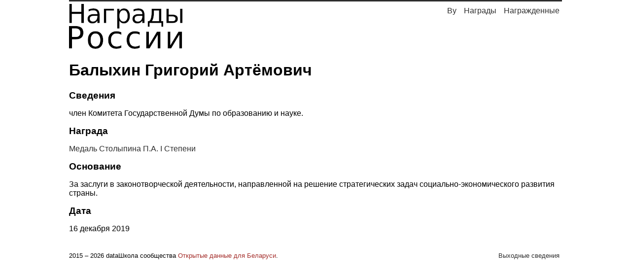

--- FILE ---
content_type: text/html; charset=utf-8
request_url: https://ru.nagrady.by/persona/349944/
body_size: 1775
content:

<!doctype html>
<html lang="ru">
<head>
<!-- Google tag (gtag.js) -->
<script async src="https://www.googletagmanager.com/gtag/js?id=G-EHQ2ED00Q5"></script>
<script>
  window.dataLayer = window.dataLayer || [];
  function gtag(){dataLayer.push(arguments);}
  gtag('js', new Date());

  gtag('config', 'G-EHQ2ED00Q5');
</script>
	<meta charset="utf-8">
	<link rel="shortcut icon" href="/static/nagrady/favicon.ico" />
	<meta name="viewport" content="width=device-width,initial-scale=1">
	
<meta name="description" content="Картотека выдающихся людей: Балыхин Григорий Артёмович &ndash; Медаль Столыпина П.А. I Степени, 16 декабря 2019">

	
	<link rel="canonical" href="https://ru.nagrady.by/persona/349944/" />

	
	<link href="/static/nagrady/css/index.css" rel="stylesheet" type="text/css">
	
	
<title>Балыхин Григорий Артёмович &ndash; Награды России, 16 декабря 2019</title>

	
	<!-- Yandex.Metrika counter -->
	<script type="text/javascript" >
	(function(m,e,t,r,i,k,a){m[i]=m[i]||function(){(m[i].a=m[i].a||[]).push(arguments)};
	m[i].l=1*new Date();
	for (var j = 0; j < document.scripts.length; j++) {if (document.scripts[j].src === r) { return; }}
	k=e.createElement(t),a=e.getElementsByTagName(t)[0],k.async=1,k.src=r,a.parentNode.insertBefore(k,a)})
	(window, document, "script", "https://mc.yandex.ru/metrika/tag.js", "ym");

	ym(103537524, "init", {
	clickmap:true,
	trackLinks:true,
	accurateTrackBounce:true
	});
	</script>
	<noscript><div><img src="https://mc.yandex.ru/watch/26845122" style="position:absolute; left:-9999px;" alt="" /></div></noscript>
	<!-- /Yandex.Metrika counter -->
	


</head>
<body>
	<div class="zanaves"></div>
	<header>
		
<div id="logo">
	<a class="header" href="/">
		<img src="/static/nagrady/img/logo.jpg">
	</a>
</div>
<div class="mobile_nav_button">
	<span></span>
	<span></span>
	<span></span>
</div>
<nav>
	<ul>
		<li>
			<a href="/data/">Награжденные</a>
		</li>
		<li>
			<a href="/nagrady/">Награды</a>
		</li>
		<li>
			<a href="https://nagrady.by" title="Узнагароды Беларусі">By</a>
		</li>
	</ul>
</nav>
<nav class="mobile_nav">
	<ul>
		<li>
			<a href="/data/">Поиск награжденных</a>
		</li>
		<li>
			<a href="/nagrady/">Награды</a>
		</li>
		<li><a href="/info/">Выходные сведения</a>
		</li>
		<li>
			<a href="https://nagrady.by" title="Узнагароды Беларусі">Узнагароды
			Беларусі</a>
		</li>
	</ul>
</nav>

	</header>
	<main>
		
	<h1>Балыхин Григорий Артёмович</h1>
		<div>
			<div class="personal_info">
				<h2>Сведения</h2>
			<p>член Комитета Государственной Думы по образованию и науке.</p>
			</div>
			<div class="personal_info">
			<h2>Награда</h2>
			<p><a href="/nagrada/422/">Медаль Столыпина П.А. I Степени</a></p>
			</div>
			<div class="personal_info">
			
			<h2>Основание</h2>
			<p>За заслуги в законотворческой деятельности, направленной на решение стратегических задач социально-экономического развития страны.</p>
			</div>
			
			<div class="personal_info">
			<h2>Дата</h2>
			<p>16 декабря 2019</p>
			</div>
		</div>

	</main>
	<footer>
		<div class="text">
	<p>2015 – 2026 dataШкола сообщества <a href="http://opendata.by">Открытые
	данные для Беларуси</a>.</p>
</div>
<div class="impressum">
		<p><a href="/info">Выходные сведения</a></p>
</div>

	</footer>
	<div>
		
		
	</div>
</body>
</html>



--- FILE ---
content_type: text/css; charset="utf-8"
request_url: https://ru.nagrady.by/static/nagrady/css/index.css
body_size: 6094
content:
.xAxis .tick:nth-child(2n) text {
    visibility: hidden;
}

#nagrady_table thead {
	display: none;
}

nav[aria-label] {
	display: flex;
}

* {
	box-sizing: border-box;
}

/* Мобильное меню */
.zanaves {
	display: none;
}

nav {
	display: none;
}

.mobile_nav_button span {
	border: 1px solid black;
	width: 1.5em;
	display: block;
	margin-top: .6em;
	text-align: right;
}


#logo, .mobile_nav_button {
	display: inline-block;
}

.impressum {
	display: none;
}

.mobile_nav_button {
	float: right;
	margin-right: .6em;
}

.zanaves {
    display: none;
    background: rgba(0, 0, 0, 0.5);
    z-index: 1001;
    position: fixed;
    width: 100vw;
    height: 100vh;
}

.mobile_nav {
    top: 0;
    left: 0;
    position: fixed;
    z-index: 1002;
    width: 70vw;
    height: 100vh;
    display: none;
    background-color: white;
}
.mobile_nav ul li {
    display: block;
    margin-top: 2em;
    text-align: center;
}

.mobile_nav ul {
    margin: 0 auto;
}
.open {
    display: block !important;
}

.nagrada ~ div {
	display: none;
}
.nagrada a {
	text-align: center;
}

.nagrada a img {
	display: block;
	margin: 0 auto;
	max-height: 250px;
}

.bar_chart {
	fill: #43a738;
}

main {
  margin-top: 1em;
}
main a {
 text-decoration: none;
     color: #2E2E2E;

}
tr td {
  padding: .2em;
}
main a:hover {
  color: #CE4A2E;
}
table {
   color: #2E2E2E;
}

nav a, .impressum a, .gh_link {
    color: #2E2E2E;
}
  .text a {
        color: #A32C29;;
  }
nav a {
    font-size: 16px;
}
nav a:hover, .impressum a:hover {
    background-color: #43A738;
    color: white;
}

#logo img {
  width: 100%;
  max-width: 150px;
}

/* Repeating */
.full {
  display: none;
}
  .mobile {
    display: block;
  }

body {
  width: 95%;
  margin: 0 auto;
  max-width: 1000px;
  	border-top: 3px solid #2E2E2E;
	font-family: sans-serif;
}

body {


	max-width: 1000px;

}

nav ul li {
    list-style: none;
    display: inline;
    padding: 3px;
  }
nav ul {
  padding: 0;
  margin: 0;
}
h2 {
  font-size: 1.2em;
}
table td:nth-child(2) {
  display: none;
}

footer {
  margin-top: 2em;
  font-size: .8em;
}
#tooltip {
	display: none;
}

@media (min-width: 700px) {
.impressum {
	display: block;
}
	.mobile_nav_button, .mobile_nav {
		display: none;
	}
	#logo img {
		  max-width: 350px;
	}
body {
	width: 80%;
	margin: 0 auto;
	max-width: 1000px;
	border-top: 3px solid #2E2E2E;
	font-family: sans-serif;
}

/* Заголовок страницы */
header {
	margin-top: .3em;
}
header nav {
	float: right;
}
.main_header {
	max-width:   350px;
	width: 100%;
	height: auto;
}

/* Навигация*/
  header #logo, header nav {
    display: inline-block;
  }
  header nav {
    width: calc(100% - 360px);
    text-align: right;
    vertical-align: top;
  }
ul {
	margin: 0;
	padding: 0;
}
ul li {
	list-style: none;
}

/* Галерея наград на главной */
	.nagrada ~ div {
	display: inline-block;
}
	
.gallery {
	margin-top: 2em;
	display: flex;
}
.nagrada {
	width: 33%;
  display: inline-block;
}
.nagrada:first-child {
		float: left;
}
.nagrada:last-child {
		float: right;
}
.nagrada:nth-child(2) {
  margin-left: auto;
	margin-right: auto;
	display: block;
}
.nagrada a {
	text-align: center;
}
.nagrada img {
	display: block;
	margin-left: auto;
	margin-right: auto;
	height: auto;
	max-height: 300px;
}
/* Оформление ссылок и таблиц */
.gallery a, table a, .gh_link {
	color: /* #a32c29; */ black;
	text-decoration: none;
}
.gallery a:hover, table a:hover, .gh_link:hover {
    color: /* #CE4A2E; */ #CE4A2E;
    }
table td {
    padding: .3em;
    }
table td:nth-child(2) {
  display: table-cell;
}
nav a {
    float: right;
    margin-top: 0;
    margin-left: 5px;
    padding: 5px;
    display: inline;
    font-size: 16px;
}
nav a:hover, .impressum a:hover {
    background-color: #43A738;
    color: white;
}
nav a, .impressum a, .gh_link {
    text-decoration: none;
    color: #2E2E2E;
}
.impressum a {
    padding: 5px;
    }
nav {
    margin-top: 0;
}

/* Страница награды */
.nagrada_image {
	float:left;
	max-height: 300px;
	margin-right: .5em;
}
.description {
	overflow: hidden;
	margin-bottom: 2em;
}

/* Страница награжденного  */

.personal_data td:first-child {
	padding-left: 0;
}

.personal_data td:nth-child(2),
.personal_data td:nth-child(3) {
	padding: .5em;
	text-align: center;
}
.personal_data td:last-child {
	text-align: right;
	padding-right: 0;
}
.personal_data th:first-child {
	text-align: left;
	padding-left: 0;
}
.personal_data th:last-child {
	text-align: right;
}
/* Статистика */
.stats {
}
.bar_chart {
	fill: #43a738;
}
.ru_bar_chart {
	fill: black;
}
.xAxis .tick {
	font-size: 0.8em;
}

/* Поисковая строка и поисковая выдача */
input {
	min-width: 99%;
	padding: .8em 0 .8em .3em;
	font-size: 1em;
	border: 1px solid black;	
}
#data_found ul {
	padding-left: .5em;
	padding-right: .5em;
}
#data_found li {
	list-style: none;
	padding: .3em 0;
}
#data_found .date {
	float: right;
}
#data_found a {
	text-decoration: none;
	color: #A32C29;
}
.hidden {
    display: none;
}
/* Таблица награжденных  */
.last_honoured {
	margin-bottom: 1em;
}
table {
	width: 100%;
}
table td {
	padding-left: 0;
}
table td:nth-child(even) {
	text-align: right;
}
/* Пагинатор */
.page_button {
	padding: 0.4em .7em;
	margin: .3em;
	color: black;
	border: 1px solid black;
	cursor: pointer;
}
.page_button:first-child {
	margin-left: 0;
}
.active {
	color: white;
	background-color: white;
	text-decoration: none;
	background-color: #b81007;
	cursor: auto;
}

/* Подвал  */
footer {
	margin-top: 2em;
}
footer .cc_logo, footer .text, footer .impressum {
	float: left;
}
footer .cc_logo {
	  padding-right: .5em;
}
footer .impressum {
	float: right;
}
.text a, table.personal_data a  {
	color: #A32C29;
	text-decoration: none;
}

#tooltip {
  position: absolute;
  width: auto;
  height: auto;
  padding: 1px 2px;
  background-color: white;
  pointer-events: none;
  font-size: .6em;
  border: 1px solid black;
}
}
